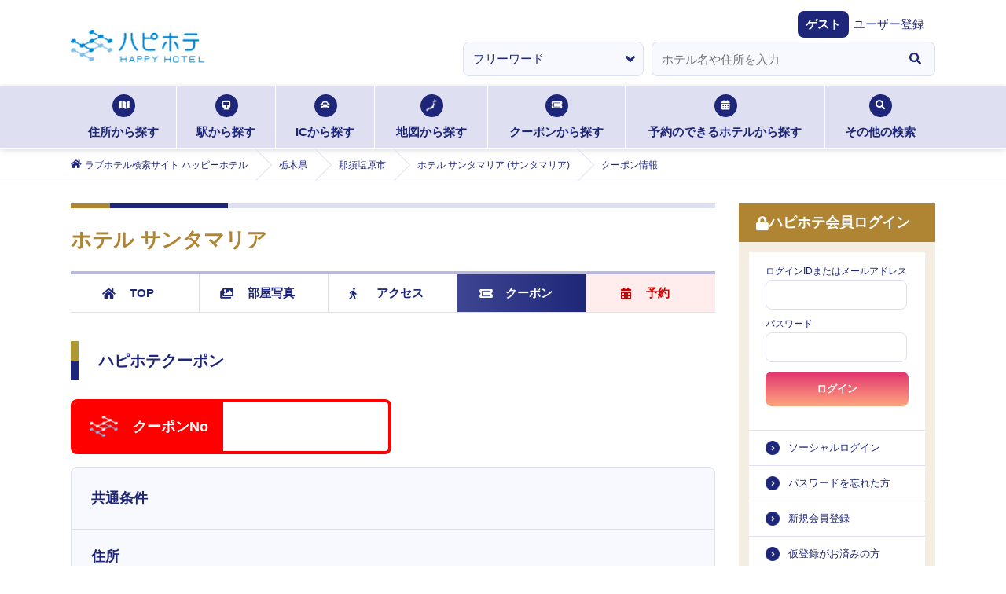

--- FILE ---
content_type: text/css; charset=UTF-8
request_url: https://happyhotel.jp/assets/css/next/sp/common.css
body_size: 3613
content:
body.footer_mb0 .sp_common_style_wrap .footer_btm {
	margin-bottom: 0;
}
.sp_common_style_wrap .template_inner {
	margin: 0 18px 20px;
}
.sp_common_style_wrap .template {
	background-color: #fff;
	box-shadow: 0px 4px 6px -5px #000001;
	padding-bottom: 5px;
}
.sp_common_style_wrap .template.__reading {
	background-color: #fff;
	border-radius: 4px;
	margin: 18px;
	padding: 10px;
}
.sp_common_style_wrap .template input {
	margin-right: 4px;
}
.sp_common_style_wrap .template input.wide {
	margin-right: 0;
	width: 100%;
}
.sp_common_style_wrap .template input.short {
	width: 135px;
}
.sp_common_style_wrap .template iframe {
	margin: 0 18px;
}
.sp_common_style_wrap .template h2 {
	border-top: 3px solid #dedff0;
	font-size: 1.8rem;
	line-height: 1.5;
	margin-bottom: 15px;
	padding: 12px 18px 0;
	position: relative;
}
.sp_common_style_wrap .template h2::before {
	background-color: #1e2679;
	content: '';
	display: block;
	height: 3px;
	position: absolute;
	top: -3px;
	left: 0;
	width: 75px;
}
.sp_common_style_wrap .template h2::after {
	background-color: #af8432;
	content: '';
	display: block;
	height: 3px;
	position: absolute;
	top: -3px;
	left: 0;
	width: 20px;
}
.sp_common_style_wrap .template_heading {
	border-top: 1px solid #dedff0;
	height: 24px;
	padding: 13px 18px 18px;
	position: relative;
}
.sp_common_style_wrap .template_heading.__high {
	height: 48px;
}
.sp_common_style_wrap .template.__reading .template_heading {
	margin-bottom: 20px;
	padding: 13px 0 18px;
}
.sp_common_style_wrap .template h3 {
	border-left: 3px solid #1e2679;
	font-size: 1.5rem;
	line-height: 24px;
	padding-left: 12px;
	position: absolute;
	top: 12px;
}
.sp_common_style_wrap .template_heading.__high h3 {
	position: relative;
}
.sp_common_style_wrap .template h3::before {
	background-color: #af9732;
	content: "";
	height: 12px;
	position: absolute;
	top: 0;
	left: -3px;
	width: 3px;
}
.sp_common_style_wrap .template_heading.__high h3::before {
	height: 24px;
}
.sp_common_style_wrap .template h3.long::before {
	height: 24px;
}
.sp_common_style_wrap .template h4, .sp_common_style_wrap .template h5 {
	font-size: 1.4rem;
	margin: 0 0 15px;
}
.sp_common_style_wrap .template h4 > span {
	height: 6px;
	margin-right: 4px;
	width: 6px;
}
.sp_common_style_wrap .template h4 > span::before, .sp_common_style_wrap .template h4 > span::after {
	height: 3px;
	width: 3px;
}
.sp_common_style_wrap .template p.txt, .sp_common_style_wrap .template li.txt {
	font-size: 1.4rem;
	line-height: 1.4;
	margin: 0 0 15px;
}
.sp_common_style_wrap .template_ullist, .sp_common_style_wrap .template_ollist, .sp_common_style_wrap .template_dl {
	font-size: 1.4rem;
	line-height: 1.4;
	margin: 0 0 15px;
}
.sp_common_style_wrap .template .chk {
	padding-left: 30px;
	position: relative;
}
.sp_common_style_wrap .template .chk label::before {
	height: 23px;
	left: 0;
	width: 23px;
}
.sp_common_style_wrap .template .chk label::after {
	top: calc(50% - 4px);
	left: 5px;
}
.sp_common_style_wrap .template_ullist > li {
	margin-bottom: 10px;
	padding-left: 14px;
}
.sp_common_style_wrap .template_ullist > li:last-child {
	margin-bottom: 0;
}
.sp_common_style_wrap .template_ollist > li {
	margin-left: 14px;
	margin-bottom: 10px;
}
.sp_common_style_wrap .template_ollist > li:last-child {
	margin-bottom: 0;
}
.sp_common_style_wrap .template_dl > dt {
	font-size: 1.4rem;
	margin-bottom: 8px;
}
.sp_common_style_wrap .imgList {
	padding: 0 18px;
}
.sp_common_style_wrap .imgList.__pat01 > li {
	margin: 0 18px 15px;
	overflow: hidden;
}
.sp_common_style_wrap p.imgList01_img {
	float: left;
	margin: 0 13px 0 0;
	width: 39.71%;
}
.sp_common_style_wrap .imgList.__pat03 {
	margin: 0 17px 18px;
}
.sp_common_style_wrap .imgList.__pat03 > li {
	border: 1px solid #fff;
	width: 33.3333%;
}
.sp_common_style_wrap p.imgList03_img img {
	vertical-align: top;
}
.sp_common_style_wrap p.imgList01_tit {
	font-size: 1.4rem;
	margin: 0 0 12px;
}
.sp_common_style_wrap p.imgList01_txt {
	font-size: 1rem;
	line-height: 1.6;
	margin: 0;
}
.sp_common_style_wrap .template_section {
	margin-bottom: 20px;
	padding: 20px 0 0;
}
.sp_common_style_wrap .template_inbox {
	border-radius: 4px;
	margin: 0 18px 15px;
	padding: 15px 18px;
}
.sp_common_style_wrap .template_container {
	padding-left: 15px;
	padding-right: 15px;
	margin-bottom: 15px;
}
.sp_common_style_wrap .template_inbox p {
	line-height: 1.4;
}
.sp_common_style_wrap .wideInput {
	margin: 0 18px 15px;
}
.sp_common_style_wrap .wideInput input[type="text"], .sp_common_style_wrap .wideInput input[type="number"], .sp_common_style_wrap .wideInput input[type="password"] {
	box-sizing: border-box;
	height: 40px;
	line-height: 38px;
	padding-right: 50px;
	width: 100%;
}
.sp_common_style_wrap .wideInput button {
	background-color: #fff;
	color: #1e2679;
	font-size: 1.6rem;
	height: 40px;
	position: absolute;
	top: 3px;
	right: 3px;
	bottom: 0;
	text-align: center;
	width: 50px;
}
.sp_common_style_wrap .wideInput button i {
	height: 16px;
	margin: auto;
	position: absolute;
	top: 0;
	right: 0;
	bottom: 0;
	left: 0;
	width: 16px;
}
.sp_common_style_wrap .template_btn {
	font-size: 1.2rem;
	margin: 0 0 15px;
}
.sp_common_style_wrap .template_btn a {
	border-radius: 4px;
	padding: 0 5px;
}
.sp_common_style_wrap .template_btn.__prev {
	width: 100px;
}
.sp_common_style_wrap .template_btn.__decision {
	width: 140px;
}
.sp_common_style_wrap .template_btn.__decision.__wMax {
	width: 100%;
}
.sp_common_style_wrap .template_btn.__high a {
	height: 50px;
	line-height: 50px;
}
.sp_common_style_wrap .template_btn.__low a {
	height: 40px;
	line-height: 40px;
}
.sp_common_style_wrap .template_select, .sp_common_style_wrap .template_radio {
	font-size: 1.2rem;
	margin: 0 14px 8px 0;
}
.sp_common_style_wrap .template_select, .sp_common_style_wrap .template_radio {
	margin-bottom: 20px;
}
.sp_common_style_wrap .radio_close_wrap > li {
	margin-right: 15px;
	margin-bottom: 10px;
}
.sp_common_style_wrap .template_radio > li .radio_close {
	border-radius: 10px;
	width: 15px;
	height: 15px;
	line-height: 15px;
	text-align: center;
	box-sizing: border-box;
	right: 0px;
	top: 4px;
}
.sp_common_style_wrap .template_radio.__verticalLine > li {
	height: 40px;
	margin-bottom: 10px;
}
.sp_common_style_wrap .template_radio.__verticalLine > li label {
	height: 40px;
	line-height: 40px;
}
.sp_common_style_wrap .template_radio.__verticalLine > li:last-child {
	margin-bottom: 0;
}
.sp_common_style_wrap .template_select > li {
	border: none;
	height: 30px;
	line-height: 30px;
	margin: 0;
	padding: 0 10px 0 25px;
}
.sp_common_style_wrap .template_select > li.txt {
	margin-left: -8px;
	padding: 0;
}
.sp_common_style_wrap .template_select > li.multiLine {
	height: auto;
	line-height: 16px;
}
.sp_common_style_wrap .template_select > li.multiLine label {
	display: block;
	padding-top: 7px;
}
.sp_common_style_wrap .template_select input[type="checkbox"] {
	height: 30px;
	width: 30px;
}
.sp_common_style_wrap .template_select input[type="checkbox"]::before {
	border-radius: 4px;
	height: 23px;
	left: 0;
	width: 23px;
}
.sp_common_style_wrap .template_select input[type="checkbox"]::after {
	width: 4px;
	height: 10px;
	top: 8px;
	left: 9px;
}
.sp_common_style_wrap .template_radio > li label {
	height: 23px;
	line-height: 23px;
	margin-right: 10px;
	padding: 0 10px 0 30px;
}
.sp_common_style_wrap .template_radio > li input[type="radio"] + label::before {
	width: 23px;
	height: 23px;
}
.sp_common_style_wrap .template_radio > li input[type="radio"] + label::after {
	height: 11px;
	left: 7px;
	width: 11px;
}
.sp_common_style_wrap .template_textarea textarea {
	padding: 13px 18px;
	border-radius: 4px;
}
.sp_common_style_wrap .template_imgTxt {
	margin: 0 0 20px;
}
.sp_common_style_wrap .template_imgTxt > figure {
	padding-right: 13px;
	width: 39.71%;
}
.sp_common_style_wrap .template_imgTxt figcaption {
	font-size: 1rem;
	padding-top: 8px;
}
.sp_common_style_wrap .template_imgTxt p {
	font-size: 1rem;
	line-height: 1.6;
	margin: 0;
}
.sp_common_style_wrap .dateList {
	margin: 0 18px 20px;
}
.sp_common_style_wrap .dateList > li {
	margin-bottom: 10px;
	padding-bottom: 15px;
}
.sp_common_style_wrap .dateList.__low > li {
	padding-bottom: 10px;
}
.sp_common_style_wrap .dateList > li dt {
	margin-bottom: 8px;
}
.sp_common_style_wrap .dateList > li dt .category {
	border-radius: 4px;
	font-size: 1rem;
	height: 18px;
	line-height: 18px;
	margin-right: 7px;
	padding: 0 4px;
}
.sp_common_style_wrap .dateList.__pat02 > li dt .date {
	margin-right: 7px;
}
.sp_common_style_wrap .dateList.__low > li .date {
	font-size: 1.2rem;
	line-height: 26px;
}
.sp_common_style_wrap .dateList.__low > li .sp {
	display: block;
	font-size: 1.4rem;
}
.sp_common_style_wrap .dateList.__low > li .sp {
	margin-top: 0;
}
.sp_common_style_wrap .dateList > li dt .date {
	font-size: 1.2rem;
	line-height: 26px;
}
.sp_common_style_wrap .dateList > li dt .sp {
	display: block;
	font-size: 1.4rem;
}
.sp_common_style_wrap .dateList > li dd {
	font-size: 1.4rem;
	line-height: 1.4;
}
.sp_common_style_wrap .imgList.__pat02 {
	margin: 0 18px 15px;
}
.sp_common_style_wrap .imgList.__pat02 > li {
	margin-bottom: 15px;
	overflow: hidden;
}
.sp_common_style_wrap p.imgList02_img {
	float: left;
	margin: 0;
	padding-right: 13px;
	width: 39.71%;
}
.sp_common_style_wrap p.imgList02_txt {
	font-size: 1rem;
	line-height: 1.6;
	margin: 0;
	overflow: hidden;
}
.sp_common_style_wrap .formList {
	font-size: 1.4rem;
	margin: 0 18px 15px;
}
.sp_common_style_wrap .formList.rank .template_btn {
	margin-top: 20px;
}
.sp_common_style_wrap .formList .template_radio, .sp_common_style_wrap .formList .template_select {
	margin: 0;
}
.sp_common_style_wrap .formList span {
	display: block;
	margin-bottom: 5px;
}
.sp_common_style_wrap .formList .validate {
	display: inline;
}
.sp_common_style_wrap .formList input[type="text"], .sp_common_style_wrap .formList input[type="number"], .sp_common_style_wrap .formList input[type="password"] {
	background-color: #fff;
	margin-bottom: 5px;
	width: 71.2%;
}
.sp_common_style_wrap .formList select {
	width: 150px;
}
.sp_common_style_wrap .formList select.short {
	width: 90px;
}
.sp_common_style_wrap .formList select.min {
	width: 60px;
}
.sp_common_style_wrap .template_changeList_button select.min {
	width: 60px;
}
.sp_common_style_wrap .formList dt {
	height: 40px;
	line-height: 40px;
	padding: 0 15px;
}
.sp_common_style_wrap .template span.required {
	border-radius: 4px;
	font-size: 1rem;
	height: 15px;
	line-height: 15px;
	margin-left: 8.06%;
	width: 30px;
}
.sp_common_style_wrap .formList dd {
	line-height: 1.4;
	padding: 10px 15px;
}
.sp_common_style_wrap .wideImg {
	margin: 0 18px 15px;
}
.sp_common_style_wrap .wideImg figcaption {
	font-size: 1.2rem;
	line-height: 1.4;
	padding-top: 5px;
}
.sp_common_style_wrap .rankList {
	margin-bottom: 15px;
}
.sp_common_style_wrap .rankList > li {
	padding: 18px;
}
.sp_common_style_wrap .rankList > li dt {
	height: 20px;
	line-height: 20px;
	margin-bottom: 6px;
}
.sp_common_style_wrap .rankList > li dt > span.crown {
	font-size: 1.4rem;
}
.sp_common_style_wrap .rankList > li dt > span.crown i {
	height: 14px;
	margin-right: 5px;
}
.sp_common_style_wrap .rankList > li dt > span.txt {
	font-size: 1.4rem;
	margin: 0 10px 0 35px;
}
.sp_common_style_wrap .rankList > li dt > span.address, .sp_common_style_wrap .rankList > li dt > span.comparison {
	border-radius: 4px;
	font-size: 1rem;
	height: 20px;
	line-height: 18px;
	padding: 0 10px;
}
.sp_common_style_wrap .common-list .date span.icon {
	border-radius: 4px;
	font-size: 1rem;
	height: 20px;
	line-height: 18px;
	padding: 0 10px;
}
.sp_common_style_wrap .rankList > li dt > span.comparison {
	margin-left: 5px;
}
.sp_common_style_wrap .rankList > li dd {
	font-size: 1.4rem;
	margin-top: 8px;
}
.sp_common_style_wrap .rankList > li dd .arrow {
	height: 16px;
}
.sp_common_style_wrap .common-list {
	margin-bottom: 20px;
}
.sp_common_style_wrap .common-list > li {
	padding: 20px 18px;
}
.sp_common_style_wrap .common-list .date span.txt {
	font-size: 1.2rem;
	margin-right: 5px;
}
.sp_common_style_wrap .common-list .name {
	font-size: 1.4rem;
	margin: 10px 0;
}
.sp_common_style_wrap .common-list p.plan {
	margin-bottom: 0;
}
.sp_common_style_wrap .common-resultnum {
	font-size: 1.2rem;
	margin: 0 18px 10px !important;
}
.sp_common_style_wrap .common-resultnum.__btm {
	padding-bottom: 10px;
}
.sp_common_style_wrap .common-resultnum span {
	font-size: 1.8rem;
	font-weight: bold;
	padding: 0 4px;
}
.sp_common_style_wrap .template_btn.__red a, .sp_common_style_wrap .template_btn.__gold a {
	font-size: 1.4rem;
	height: 50px;
	line-height: 50px;
}
.sp_common_style_wrap .template p.caution, .sp_common_style_wrap .template li.cautionSize {
	font-size: 1.2rem;
	margin: 0 0 12px;
}
.sp_common_style_wrap .wideinput {
	border-radius: 4px;
	margin: 0 18px 15px;
}
.sp_common_style_wrap .wideinput dt {
	font-size: 1.4rem;
	height: 36px;
	line-height: 36px;
}
.sp_common_style_wrap .wideinput dt > span {
	font-size: 1rem;
	margin-left: 20px;
}
.sp_common_style_wrap .wideinput dd {
	padding: 12px;
}
.sp_common_style_wrap .wideinput dd input[type="text"], .sp_common_style_wrap .wideinput dd input[type="number"], .sp_common_style_wrap .wideinput dd input[type="password"] {
	height: 40px;
	line-height: 40px;
}
.sp_common_style_wrap .template_btn.__prev a, .sp_common_style_wrap .template_btn.__decision a {
	box-sizing: border-box;
	margin: 0;
	padding: 0 5px;
}
.sp_common_style_wrap .template_btn.__prev a {
	font-size: 1.4rem;
	height: 40px;
	line-height: 40px;
}
.sp_common_style_wrap .template_btn.__decision a {
}
.sp_common_style_wrap .__mypage .template_btn.__decision {
	margin: 0;
}
.sp_common_style_wrap .__mypage .template_btn.__decision a {
	padding-right: 0;
	width: 100%;
}
.sp_common_style_wrap .template_btn.__decision a {
	font-size: 1.4rem;
	height: 40px;
	line-height: 40px;
}
.sp_common_style_wrap .template_btn.__prev a .arrow {
	font-size: 1.2rem;
	height: 12px;
	left: 15px;
}
.sp_common_style_wrap .template_btn.__next a .arrow {
	font-size: 1.2rem;
	height: 12px;
	right: 15px;
}
.sp_common_style_wrap .template_btn.__decision a .icon {
	font-size: 1.6rem;
	height: 16px;
	left: 12px;
}
.sp_common_style_wrap .template_inbox.__pat02 {
	padding: 0;
}
.sp_common_style_wrap .template_inbox.__pat02.__mypage {
	margin-top: 10px;
}
.sp_common_style_wrap .template_inbox.__pat02 > ul > li {
	padding: 12px 20px;
}
.sp_common_style_wrap .template_inbox.__pat02 > ul > li.first dt {
	border-radius: 4px;
	font-size: 1rem;
	height: 20px;
	line-height: 18px;
	margin-bottom: 5px;
	width: 90px;
}
.sp_common_style_wrap .template_inbox.__pat02 > ul > li.first dd {
	font-size: 1.4rem;
	font-weight: bold;
}
.sp_common_style_wrap .template_inbox.__pat02 > ul > li.second dt {
	border-radius: 4px;
	float: left;
	font-size: 1rem;
	margin-right: 5px;
	height: 20px;
	line-height: 20px;
	width: 80px;
}
.sp_common_style_wrap .template_inbox.__pat02 > ul > li.second dd {
	line-height: 20px;
}
.sp_common_style_wrap .template_inbox.__pat02 > ul > li.second > ul {
	overflow: hidden;
}
.sp_common_style_wrap .template_inbox.__pat02 > ul > li.second > ul > li {
	margin-bottom: 4px;
}
.sp_common_style_wrap .template_inbox.__pat02 > ul > li.second .red {
	color: #c60000;
	font-weight: bold;
}
.sp_common_style_wrap .template_inbox.__pat02 > ul > li:last-child {
	border: none;
}
.sp_common_style_wrap .template_inbox.__pat02 > ul > li.third {
	padding: 10px 30px;
}
.sp_common_style_wrap .template_inbox.__pat02 > ul > li.third dt {
	line-height: 30px;
	margin-right: 30px;
}
.sp_common_style_wrap .template_inbox.__pat02 > ul > li.third dd {
	border-radius: 4px;
	display: inline-block;
	height: 24px;
	line-height: 22px;
	overflow: unset;
	padding: 0 4px;
	margin: 3px;
}
@media screen and (max-width: 400px) {
	.sp_common_style_wrap .template_inbox.__pat03 {
		margin: 0 10px 18px;
		padding: 15px 10px;
	}
	.sp_common_style_wrap .template_inbox.__pat03 .template_btn a {
		font-size: 1.3rem;
		padding: 0 9px;
	}
}
.sp_common_style_wrap .template_nationalList_prefecture {
	border-bottom: 1px solid #dedff0;
	margin-bottom: 12px;
	padding: 0 18px;
}
.sp_common_style_wrap .template_nationalList_prefecture h4 {
	margin-bottom: 12px;
	position: relative;
}
.sp_common_style_wrap .template_nationalList_prefecture h4 span.arrow {
	background: none;
	height: 12px;
	margin: auto;
	position: absolute;
	top: 0;
	right: 0;
	bottom: 0;
}
.sp_common_style_wrap .template_nationalList_prefecture h4.is-active span.arrow {
	-webkit-transform: rotateX(180deg);
	-moz-transform: rotateX(180deg);
	-ms-transform: rotateX(180deg);
	-o-transform: rotateX(180deg);
	transform: rotateX(180deg);
}
.sp_common_style_wrap .template_nationalList_prefecture h4 span.arrow::before, .sp_common_style_wrap .template_nationalList_prefecture h4 span.arrow::after {
	content: none;
}
.sp_common_style_wrap .template_nationalList_prefecture > ul {
	height: 0;
	margin: 0;
	opacity: 0;
	transition-duration: 0.4s;
}
.sp_common_style_wrap .template_nationalList_prefecture > ul.is-open {
	height: auto;
	margin-bottom: 20px;
	opacity: 1;
}
.sp_common_style_wrap .template_nationalList_prefecture > ul > li a {
	background-position: 18px center;
	background-size: 14px 14px;
	font-size: 1.4rem;
	height: 50px;
	padding: 18px 38px;
	width: 50%;
}
.sp_common_style_wrap .template_nationalList_prefecture > ul > li.none a {
	background-image: none;
}
.sp_common_style_wrap .common-pager.__btm {
	border: none !important;
}
.sp_common_style_wrap .template_btnList {
	overflow: hidden;
	padding: 0 18px;
	width: calc(100% - 36px);
}
.sp_common_style_wrap .template_btnList > li {
	float: left;
}
.sp_common_style_wrap .template_btnList > li:first-child {
	margin: 0;
	margin-right: 2.94%;
	width: 29.41%;
}
.sp_common_style_wrap .template_btnList > li:last-child {
	margin: 0;
	width: 67.65%;
}
.sp_common_style_wrap .template_btnList > li a {
	padding: 0 !important;
	width: 100% !important;
}
.sp_common_style_wrap .template .miledl {
	margin: 0 10px;
	overflow: hidden;
}
.sp_common_style_wrap .template .miledl > dt {
	border-radius: 4px;
	float: left;
	font-size: 1rem;
	margin-right: 5px;
	height: 20px;
	line-height: 20px;
	width: 80px;
}
.sp_common_style_wrap .template .miledl > dd {
	line-height: 20px;
}
.sp_common_style_wrap .template_table {
	overflow-x: scroll;
	white-space: nowrap;
	width: 100%;
}
.sp_common_style_wrap .template table:not(._cancel) {
	font-size: 1.4rem;
	margin: 10px 0;
}
.sp_common_style_wrap .template table:not(._cancel) th {
	height: 40px;
	padding: 13px;
}
.sp_common_style_wrap .template table:not(._cancel) td {
	padding: 13px;
}
.sp_common_style_wrap .template table:not(._cancel) th.date, .sp_common_style_wrap .template table:not(._cancel) th.name, .sp_common_style_wrap .template table:not(._cancel) th.note, .sp_common_style_wrap .template table:not(._cancel) th.mile {
	width: 200px;
}
.sp_common_style_wrap .template table:not(._cancel) .template_btn {
	margin: 0 0 5px;
}
.sp_common_style_wrap .template table:not(._cancel) .template_btn a {
	padding: 0 15px;
}
.sp_common_style_wrap .template_login, .sp_common_style_wrap .template_loginForm_anchor {
	display: none;
}
.sp_common_style_wrap .template_present > li {
	border-radius: 4px;
	margin: 0 18px 15px;
	padding: 12px;
}
.sp_common_style_wrap .template_present > li:last-child {
	margin-bottom: 0;
}
.sp_common_style_wrap .template_changeList {
	margin: 0 18px;
}
.sp_common_style_wrap .template_changeList > li {
	background-color: #f8f9ff;
	border: 1px solid #dedff0;
	border-radius: 4px;
	overflow: hidden;
	margin-bottom: 20px;
	padding: 12px;
}
.sp_common_style_wrap .template_changeList_above {
	overflow: hidden;
	margin-bottom: 10px;
}
.sp_common_style_wrap .template_changeList_above .txt {
	overflow: hidden;
}
.sp_common_style_wrap .template_changeList_above .img {
	float: left;
	padding-right: 10px;
	width: 50%;
}
.sp_common_style_wrap .template_changeList_above img {
	vertical-align: top;
}
.sp_common_style_wrap .template_changeList_above .tit {
	font-size: 1.5rem;
	font-weight: bold;
	line-height: 1.4;
	margin-bottom: 10px;
}
.sp_common_style_wrap .template_changeList_above .mile {
	font-size: 1.3rem;
	line-height: 1.4;
	margin-bottom: 10px;
}
.sp_common_style_wrap .template_changeList_bottom {
	background-color: #fff;
	border: 1px solid #dedff0;
	border-radius: 4px;
	margin-bottom: 10px;
	padding: 12px;
}
.sp_common_style_wrap .template_changeList_bottom p, .sp_common_style_wrap .template_changeList_bottom li {
	font-size: 1.2rem;
}
.sp_common_style_wrap .template_changeList_button {
	float: right;
	font-size: 1.2rem;
	letter-spacing: -.4em;
	margin: 0 -5px;
}
.sp_common_style_wrap .template_changeList_button > li {
	display: inline-block;
	letter-spacing: normal;
	margin: 0 5px;
}
.sp_common_style_wrap .template_changeForm {
	margin: 0 18px;
	overflow: hidden;
}
.sp_common_style_wrap .template_changeForm .template_changeList_button > li {
	font-size: 1.2rem;
}
.sp_common_style_wrap .template_changeForm > li {
	box-sizing: border-box;
	float: left;
	margin-bottom: 10px;
	padding: 0 5px;
}
.sp_common_style_wrap .template_changeForm_inner {
	border: 1px solid #dedff0;
	border-radius: 8px;
	overflow: hidden;
	padding: 18px;
}
.sp_common_style_wrap .template_changeForm_above .img {
	margin: 0 10px 10px;
}
.sp_common_style_wrap .template_changeForm_bottom {
	margin-bottom: 20px;
}
.sp_common_style_wrap .template_changeForm_bottom p, .sp_common_style_wrap .template_changeForm_bottom li {
	font-size: 1.2rem;
	margin-bottom: 5px;
}
.sp_common_style_wrap .template_changeForm_bottom p.tit {
	font-size: 1.4rem;
	font-weight: bold;
	line-height: 1.4;
}
.sp_common_style_wrap .newopenhotel_img {
	width: 80%;
	padding: 8px 8px 0 0;
}
.sp_common_style_wrap .marginSet {
	margin: 0 18px 15px;
}
.sp_common_style_wrap .formBtnsWrap {
	display: flex;
	justify-content: space-between;
}
.sp_common_style_wrap .formBtns {
	margin: 0;
	width: 45%;
	box-sizing: border-box;
}
.sp_common_style_wrap .premium_fixed {
	width: 100%;
	box-sizing: border-box;
	padding-top: 5px;
	position: fixed;
	bottom: 0;
	z-index: 100;
	background: linear-gradient(to left, #e1346f, #ffa57e);
	animation-name: premiumBg;
	animation-duration: 3s;
	animation-iteration-count: infinite;
}
@-webkit-keyframes premiumBg {
	0% {
		background: #e1346f;
	}
	50% {
		background: #ffa57e;
	}
	100% {
		background: #e1346f;
	}
}
.sp_common_style_wrap .premium_fixed_inner {
	background: linear-gradient(to top, rgba(255, 255, 255, 0.7), rgba(255, 255, 255, 0.6));
	padding: 15px 18px;
	padding-bottom: env(safe-area-inset-bottom);
}
.sp_common_style_wrap .premium_fixed_h_wrap {
	display: flex;
	justify-content: space-around;
	padding-bottom: 5px;
}
.sp_common_style_wrap .premium_fixed h4 {
	font-size: 1.6rem;
	font-weight: bold;
	max-width: 100%;
	height: 50px;
}
.sp_common_style_wrap .premium_fixed_h_btn {
	padding-left: 10px;
}
.sp_common_style_wrap .premium_fixed_h_text {
	display: block;
	font-size: 1rem;
	margin-top: 8px;
	margin-bottom: 7px;
}
.sp_common_style_wrap .premium_fixed_h_text em {
	margin: 0 3px;
	font-size: 1.6rem;
}
.sp_common_style_wrap .premium_fixed_p {
	font-size: 1.2rem;
	line-height: 1.4;
}
.sp_common_style_wrap .template_wrap {
	padding: 12px 18px;
}
.sp_common_style_wrap .template_wrap .template_select {
	margin-bottom: 0;
}
.premium_bnr {
	padding-top: 18px;
	background: rgba(0, 0, 0, 0.5);
	width: 100%;
	position: fixed;
	bottom: 0;
}
.sp_common_style_wrap .my_links {
	margin: 0 18px;
	font-size: 1.4rem;
	line-height: 1.4;
}

.my_links .my_links_box {
	display: grid;
	grid-template-columns: repeat(2, 1fr);
	gap: 7px;
	margin-bottom: 10px;
}

.sp_common_style_wrap .my_links p a {
		font-weight: bold;
		border-radius: 4px;
		display: inline-block;
		border: 3px solid #21287a;
		padding: 10px 5px;
		min-height: 56px;
		box-sizing: border-box;
		text-decoration: none;
		display: flex;
		align-items: center;
		justify-content: center;
		font-weight: bold;
}

@media screen and (max-width: 420px) {
	.sp_common_style_wrap .my_links p a {
		font-size: 12px;
	}
}

.sp_common_style_wrap .formTopError {
	margin: 16px 18px 0;
}
.sp_common_style_wrap .formTopError_txt {
	font-size: 1.4rem;
	margin-bottom: 8px;
	padding-left: 22px;
}
.sp_common_style_wrap .formTopError_txt i {
	font-size: 1.5rem;
	height: 15px;
}
.sp_common_style_wrap .formTopError_list {
	font-size: 1.2rem;
	margin-bottom: 1.5em;
}
.sp_common_style_wrap .formTopError_list > li {
	border-radius: 4px;
	margin-bottom: 8px;
	padding-left: 10px;
	padding-right: 10px;
}
.sp_common_style_wrap .formTopError_list > li:last-child {
	margin-bottom: 0;
}
.sp_common_style_wrap .formInputErrorLabel {
	font-size: 1.4rem;
	padding-left: 18px;
}
.sp_common_style_wrap .formInputErrorLabel .icon {
	font-size: 1.6rem;
	height: 16px;
}
.sp_common_style_wrap .template p.txt > span:not(.cancel) {
	font-size: 1.5rem;
}
.sp_common_style_wrap .template p > strong:not(.cancel), .sp_common_style_wrap .template p > em:not(.cancel) {
	font-size: 1.5rem;
}
.sp_common_style_wrap .notice_head {
	display: flex;
	align-items: center;
	margin-bottom: 15px;
	flex-wrap: wrap;
}
.sp_common_style_wrap .notice_date {
	background-color: #1e2679;
	border-radius: 4px;
	color: #fff;
	display: inline-block;
	font-size: 1.2rem;
	margin-bottom: 10px;
	margin-right: 10px;
	text-align: center;
	width: 100px;
	padding: 2px;
}
.sp_common_style_wrap .notice_main_title {
	color: #af8432;
	font-weight: bold;
	font-size: 1.5rem;
}
.sp_common_style_wrap .notice_sub_titsle {
	font-weight: bold;
	margin-bottom: 1rem;
}
.sp_common_style_wrap .notice_check {
	display: block;
	text-align: right;
	margin: 0 0 0 auto;
	padding-top: 15px;
}
.sp_common_style_wrap .notice_check > .notice_check_inner {
	position: relative;
}
.sp_common_style_wrap .notice_check input {
}
.sp_common_style_wrap .notice_check input[type="checkbox"]:checked + label + button {
	color: #fff;
	background: linear-gradient(to bottom, #555b9b, #1e2678);
}
.sp_common_style_wrap .notice_check label {
	display: inline-block;
	margin-bottom: 20px;
	padding-left: 32px;
	position: relative;
	font-size: 1.2rem;
}
.sp_common_style_wrap button {
	display: block;
	margin: 0 0 0 auto;
	width: 120px !important;
}
.sp_common_style_wrap .notice_check label::before {
	height: 18px;
	left: 8px;
	width: 18px;
	background-color: #fff;
	border: 1px solid #b8bae3;
	border-radius: 4px;
	box-sizing: border-box;
	content: "";
	display: block;
	margin: auto;
	position: absolute;
	top: 0;
	bottom: 0;
	cursor: pointer;
}
.sp_common_style_wrap .notice_check label::after {
	top: 12px;
	left: 14px;
	content: "";
	display: block;
	transform: rotate(45deg) translateY(-50%);
	border: 1px solid #1e2679;
	border-top: 0;
	border-left: 0;
	width: 4px;
	height: 10px;
	position: absolute;
	opacity: 0;
	cursor: pointer;
}


--- FILE ---
content_type: text/css; charset=UTF-8
request_url: https://happyhotel.jp/assets/css/next/sp/reserved.css
body_size: 1934
content:
.sp_reserved_style_wrap .footer_btm {
	margin-bottom: 0;
}
.sp_reserved_style_wrap .tit.--reserved {
	background-color: #fff;
	border-top: 3px solid #dedff0;
	border-bottom: 1px solid #dedff0;
	font-size: 1.8rem;
	padding: 18px 18px 15px;
}
.sp_reserved_style_wrap .tit.--reserved::before {
	background-image: url(../../../images/border01.png);
	background-size: cover;
	content: "";
	height: 3px;
	position: absolute;
	top: -3px;
	left: 0;
	width: 75px;
}
.sp_reserved_style_wrap .areaSearchBox {
	border-top: 1px solid #fff;
	box-shadow: 0 8px 8px -5px black;
	margin-bottom: 35px;
}
.sp_reserved_style_wrap .areaSearchBox_reserved {
	background-color: #f8f9ff;
	font-size: 1.4rem;
	padding: 16px 18px 25px;
}
.sp_reserved_style_wrap .areaSearchBox_reserved.--detail {
	padding: 0;
}
.sp_reserved_style_wrap .areaSearchBox_reserved_calendar_bg {
	border-right: none;
	border-left: none;
}
.sp_reserved_style_wrap .areaSearchBox_reserved_calendar .leftbox {
	border: 1px solid #dedff0;
	padding-bottom: 24px;
}
.sp_reserved_style_wrap .areaSearchBox_reserved_calendar .detail {
	padding-top: 18px;
}
.sp_reserved_style_wrap .areaSearchBox_reserved .tit {
	background: #1f2779;
	border-radius: 4px 4px 0 0;
	color: #fff;
	font-size: 1.6rem;
	font-weight: bold;
	height: 40px;
	line-height: 40px;
	text-align: center;
}
.sp_reserved_style_wrap .areaSearchBox_reserved_calendar .calendar_bg {
	background-color: #fff;
	border: 1px solid #dedff0;
	border-top: none;
	margin-bottom: 10px;
	padding: 8px 0 24px;
}
.sp_reserved_style_wrap .areaSearchBox_reserved_calendar ul.month {
	font-weight: bold;
	line-height: 20px;
	margin: 0 20px 8px;
	position: relative;
	text-align: center;
}
.sp_reserved_style_wrap .areaSearchBox_reserved_calendar .leftbox > .month {
	margin-top: 8px;
}
.sp_reserved_style_wrap .areaSearchBox_reserved_calendar .month .prev, .sp_reserved_style_wrap .areaSearchBox_reserved_calendar .month .next {
	position: absolute;
	height: 20px;
	width: 20px;
}
.sp_reserved_style_wrap .areaSearchBox_reserved_calendar .month > li.prev, .sp_reserved_style_wrap .areaSearchBox_reserved_calendar .month > li.next {
	position: absolute;
	top: 0;
}
.sp_reserved_style_wrap .areaSearchBox_reserved_calendar .month > li.prev {
	left: 0;
}
.sp_reserved_style_wrap .areaSearchBox_reserved_calendar .month > li.next {
	right: 0;
}
.sp_reserved_style_wrap .areaSearchBox_reserved_calendar .current .year::after {
	content: "/";
}
.sp_reserved_style_wrap table.calendar {
	margin: 0 auto;
}
.sp_reserved_style_wrap table.calendar td {
	border: 1px solid #dedff0;
	text-align: center;
}
.sp_reserved_style_wrap table.calendar th {
	border: 1px solid #dedff0;
	text-align: center;
}
.sp_reserved_style_wrap table.calendar th span {
	background-color: #fff;
	border: 1px solid #dedff0;
	box-sizing: border-box;
	border-radius: 4px;
	display: block;
	height: 28px;
	line-height: 1;
	margin: 7px 6px;
	padding-top: 8px;
	width: 28px;
}
.sp_reserved_style_wrap table.calendar td span {
	background-color: #fff;
	border: 1px solid #dedff0;
	box-sizing: border-box;
	border-radius: 4px;
	display: block;
	height: 28px;
	line-height: 1;
	margin: 7px 6px;
	padding-top: 8px;
	width: 28px;
}
.sp_reserved_style_wrap table.calendar th i, .sp_reserved_style_wrap table.calendar td i {
	box-sizing: border-box;
	display: block;
	height: 20px;
	line-height: 1;
	margin: 0px 6px;
	padding-top: 2px;
	width: 28px;
}
.sp_reserved_style_wrap table.calendar th {
	background-color: #eaeaea;
	border-color: #fff;
	border-top: none;
	box-sizing: border-box;
	color: #1e2679;
	font-size: 1.2rem;
	font-weight: bold;
	height: 35px;
	padding-top: 10px;
	width: 40px;
}
.sp_reserved_style_wrap table.calendar td {
	background-color: #f8f9ff;
	cursor: pointer;
	font-size: 1rem;
}
.sp_reserved_style_wrap table.calendar td.selected span {
	background-color: #1e2679;
	border-color: #1e2679;
	color: #fff;
}
.sp_reserved_style_wrap table.calendar td:hover span {
	text-decoration: underline;
}
.sp_reserved_style_wrap table.calendar td.past {
	cursor: default;
}
.sp_reserved_style_wrap table.calendar td.past span, .sp_reserved_style_wrap table.calendar td.past:hover span {
	background-color: #ddd;
	border-color: #ddd;
	color: #adadad;
}
.sp_reserved_style_wrap table.calendar td.blank {
	cursor: default;
}
.sp_reserved_style_wrap table.calendar th.sun, .sp_reserved_style_wrap table.calendar td.holiday {
	background-color: #fce5e5;
}
.sp_reserved_style_wrap table.calendar th.sun {
	border-left: none;
	border-radius: 8px 0 0 0;
	padding-left: 1px;
}
.sp_reserved_style_wrap table.calendar th.sat {
	background-color: #dedff0;
	border-radius: 0 8px 0 0;
	border-right: none;
	padding-right: 1px;
}
.sp_reserved_style_wrap table.calendar td.today {
	background-color: #af8432;
}
.sp_reserved_style_wrap .areaSearchBox_reserved_calendar .btn {
	margin-bottom: 20px;
	overflow: hidden;
}
.sp_reserved_style_wrap .areaSearchBox_reserved_calendar.--detail .btn {
	margin-bottom: 0;
}
.sp_reserved_style_wrap .areaSearchBox_reserved_calendar .btn > li a {
	border-radius: 4px;
	display: block;
	float: left;
	margin: 0 5px;
	padding-top: 13px;
	text-align: center;
}
.sp_reserved_style_wrap .areaSearchBox_reserved_calendar .btn > li button {
	border-radius: 4px;
	display: block;
	float: left;
	font-size: 1.6rem;
	font-weight: bold;
	height: 50px;
	line-height: 1;
	text-align: center;
}
.sp_reserved_style_wrap .areaSearchBox_reserved_calendar .btn > li:first-child button {
	background: linear-gradient(to bottom, #e1346f, #ffa57e);
	box-sizing: border-box;
	color: #fff;
	margin-right: 2.94%;
	width: 41.18%;
}
.sp_reserved_style_wrap .areaSearchBox_reserved_calendar .btn > li:last-child button {
	background-color: #fff;
	border: 1px solid #dedff0;
	box-sizing: border-box;
	color: #1e2679;
	width: 55.88%;
}
.sp_reserved_style_wrap .areaSearchBox_reserved .detail select {
	height: 32px;
	padding: 6px 8px;
}
.sp_reserved_style_wrap .areaSearchBox_reserved_calendar .detail_list {
	margin-bottom: 25px;
}
.sp_reserved_style_wrap .areaSearchBox_reserved_calendar .detail_list > li dl {
	line-height: 1.2;
	margin-bottom: 8px;
}
.sp_reserved_style_wrap .areaSearchBox_reserved_calendar .detail_list > li dt {
	font-weight: bold;
	margin-bottom: 6px;
}
.sp_reserved_style_wrap .areaSearchBox_reserved_calendar .detail_list > li dd {
	margin-bottom: 12px;
}
.sp_reserved_style_wrap .areaSearchBox_reserved_calendar .detail_list > li:last-child dd {
	margin-bottom: 0;
}
.sp_reserved_style_wrap .areaSearchBox_reserved_calendar .detail_list dd ul {
	overflow: hidden;
}
.sp_reserved_style_wrap .areaSearchBox_reserved_calendar .detail_list dd li {
	float: left;
}
.sp_reserved_style_wrap .areaSearchBox_reserved_calendar .detail_list_sex dd li {
	letter-spacing: -.4em;
	width: 47.06%;
}
.sp_reserved_style_wrap .areaSearchBox_reserved_calendar .detail_list_budget dd li {
	width: 45.6%;
}
.sp_reserved_style_wrap .areaSearchBox_reserved_calendar .detail_list_budget dd li.txt {
	line-height: 32px;
	text-align: center;
	width: 8.8%;
}
.sp_reserved_style_wrap .areaSearchBox_reserved_calendar .detail_list_sex dd li:first-child {
	margin-right: 5.88%;
}
.sp_reserved_style_wrap .areaSearchBox_reserved_calendar .detail_list > li select {
	width: 100%;
	font-size: 1.6rem;
}
.sp_reserved_style_wrap .areaSearchBox_reserved_calendar .detail_list > li:first-child label {
	display: inline-block;
	letter-spacing: normal;
	width: 35px;
}
.sp_reserved_style_wrap .areaSearchBox_reserved_calendar .detail_list > li:nth-child(2) span {
	display: inline-block;
	letter-spacing: normal;
	width: 35px;
	text-align: right;
}
.sp_reserved_style_wrap .areaSearchBox_reserved_calendar .detail_list > li:first-child select {
	box-sizing: border-box;
	display: inline-block;
	letter-spacing: normal;
	width: calc(100% - 35px);
}
.sp_reserved_style_wrap .areaSearchBox_reserved_calendar .detail_list > li:nth-child(2) select {
	box-sizing: border-box;
	display: inline-block;
	letter-spacing: normal;
	width: calc(100% - 35px);
	width: 100%;
}
.sp_reserved_style_wrap .areaSearch_detailsearch {
	border: none;
	box-shadow: none;
	margin: 0;
	padding: 0;
	position: inherit !important;
}
.sp_reserved_style_wrap .areaSearch_detailsearch_btn {
	margin-bottom: 0;
	overflow: hidden;
}
.sp_reserved_style_wrap .areaSearch_detailsearch_btn > li a {
	float: left;
	font-weight: bold;
	line-height: 50px;
	width: 48.53%;
}
.sp_reserved_style_wrap .areaSearch_detailsearch_btn > li.clear a {
	background: #fff;
	border: 1px solid #dedff0;
	color: #1e2678;
	line-height: 48px;
	margin-right: 2.94%;
}
.sp_reserved_style_wrap .areaSearch_detailsearch_btn > li.search a {
	background: linear-gradient(to bottom, #e1346f, #ffa57e);
}
.sp_reserved_style_wrap .areaSearch_detailsearch_btn > li.clear span {
	background-color: #1e2679;
	border-radius: 50%;
	color: #fff;
	display: block;
	font-size: 1.2rem;
	font-weight: bold;
	line-height: 18px;
	height: 20px;
	margin: auto;
	position: absolute;
	top: 0;
	width: 20px;
}
.sp_reserved_style_wrap .areaSearchBox_reserved_tit {
	background-color: #fff;
	background-image: url(../../../images/border02.png);
	background-repeat: no-repeat;
	background-size: 3px 25px;
	background-position: 18px center;
	font-size: 1.5rem;
	padding: 20px 33px;
}
.sp_reserved_style_wrap .inbox .areaSearchBox_reserved.--detail .tit {
	border-radius: 4px 4px 0 0;
}
.sp_reserved_style_wrap .areaSearchBox_reserved_calendar_bg {
	padding: 20px 18px;
}
.sp_reserved_style_wrap .reservedPlan_top {
	border-radius: 4px;
	margin: 18px;
}
.sp_reserved_style_wrap .reservedPlan_top_titarea {
	height: 55px;
}
.sp_reserved_style_wrap .reservedPlan_top_titarea .rest, .sp_reserved_style_wrap .reservedPlan_top_titarea .lodging {
	border-radius: 4px 0 0 0;
	box-sizing: border-box;
	font-size: 1.2rem;
	height: 55px;
	line-height: 1;
	padding: 13px 0;
	position: absolute;
	top: 0;
	left: 0;
	width: 55px;
}
.sp_reserved_style_wrap .reservedPlan_top_titarea .icon {
	font-size: 1.5rem;
	height: 15px;
	margin-bottom: 3px;
}
.sp_reserved_style_wrap .reservedPlan_top_titarea h4 {
	border-bottom: 1px solid #dedff0;
	border-left: 1px solid #dedff0;
	border-radius: 0 4px 0 0;
	box-sizing: border-box;
	font-size: 1.4rem;
	height: 55px;
	line-height: 1.2;
	margin-left: 55px;
	padding: 8px 8px 0 14px;
}
.sp_reserved_style_wrap .reservedPlan_top_description .img {
	margin-right: 10px;
	width: 29.41%;
}
.sp_reserved_style_wrap .reservedPlan_top_description .txt {
	padding: 8px 8px 0 8px;
}
.sp_reserved_style_wrap .reservedPlan_top_description .txt_rest {
	border-radius: 4px;
	font-size: 1.1rem;
	height: 25px;
	line-height: 25px;
	margin-bottom: 6px;
	padding-left: 10px;
	width: 70px;
}
.sp_reserved_style_wrap .areservedPlan_appoint_calendar li.detail_list_rest {
	border-radius: 4px;
	font-size: 1.1rem;
	height: 25px;
	line-height: 25px;
	margin-bottom: 6px;
	padding-left: 10px;
	width: 70px;
	margin-right: 10px;
	margin-bottom: 12px;
}
.sp_reserved_style_wrap .areservedPlan_appoint_calendar li.detail_list_mile {
	float: none;
}
.sp_reserved_style_wrap .areservedPlan_appoint_calendar li.detail_list_rank li.btn {
	float: right;
}
.sp_reserved_style_wrap .reservedPlan_top_description .txt_mile {
	border-radius: 4px;
	height: 25px;
	width: 100%;
}
.sp_reserved_style_wrap .reservedPlan_top_description .txt_mile dt {
	font-size: 1rem;
	height: 25px;
	line-height: 25px;
	padding-left: 10px;
	width: 90px;
}
.sp_reserved_style_wrap .reservedPlan_top_description .txt_mile dd {
	font-size: 1rem;
	height: 25px;
	line-height: 25px;
}
.sp_reserved_style_wrap .reservedPlan_top_description .txt_mile dd .num {
	font-size: 1.4rem;
}
.sp_reserved_style_wrap .reservedPlan_top_txt {
	font-size: 1.2rem;
	line-height: 1.6;
	padding: 18px 20px 30px;
}
.sp_reserved_style_wrap .reservedPlan_btm {
	border-radius: 4px;
	margin: 0 18px 18px;
	padding: 24px 20px;
}
.sp_reserved_style_wrap .reservedPlan_btm .sstit {
	font-size: 1.4rem;
	margin-bottom: 8px;
}
.sp_reserved_style_wrap .areservedPlan_appoint_calendar .sstit {
	font-size: 1.4rem;
	margin-bottom: 8px;
}
.sp_reserved_style_wrap .reservedPlan_btm .sstit > span, .sp_reserved_style_wrap .areservedPlan_appoint_calendar .sstit > span {
	height: 6px;
	margin-right: 4px;
	width: 6px;
}
.sp_reserved_style_wrap .reservedPlan_btm .sstit > span::before, .sp_reserved_style_wrap .reservedPlan_btm .sstit > span::after {
	height: 3px;
	width: 3px;
}
.sp_reserved_style_wrap .areservedPlan_appoint_calendar .sstit > span::before, .sp_reserved_style_wrap .areservedPlan_appoint_calendar .sstit > span::after {
	height: 3px;
	width: 3px;
}
.sp_reserved_style_wrap .reservedPlan_btm .sstit > span::before, .sp_reserved_style_wrap .areservedPlan_appoint_calendar .sstit > span::before {
	top: 0;
	left: 0;
}
.sp_reserved_style_wrap .reservedPlan_btm .sstit > span::after, .sp_reserved_style_wrap .areservedPlan_appoint_calendar .sstit > span::after {
	bottom: 0;
	right: 0;
}
.sp_reserved_style_wrap .reservedPlan_btm p {
	font-size: 1.4rem;
	line-height: 1.4;
	margin-bottom: 8px;
}
.sp_reserved_style_wrap .reservedPlan_btm li {
	font-size: 1.4rem;
	line-height: 1.4;
}
.sp_reserved_style_wrap .reservedPlan_btm p > span {
	font-size: 1rem;
}
.sp_reserved_style_wrap .reservedPlan_appoint_tit {
	background-image: url(../../../images/border02.png);
	background-repeat: no-repeat;
	background-size: 3px 25px;
	background-position: 18px center;
	border-top: 1px solid #dedff0;
	font-size: 1.5rem;
	margin-top: 15px;
	padding: 20px 33px;
}
.sp_reserved_style_wrap .areservedPlan_appoint_calendar {
	background-color: #f8f9ff;
	padding: 18px;
}
.sp_reserved_style_wrap .areservedPlan_appoint_calendar .leftbox {
	border: 1px solid #dedff0;
	border-radius: 4px;
	margin-bottom: 16px;
	padding-bottom: 24px;
}
.sp_reserved_style_wrap .areservedPlan_appoint_calendar .leftbox .tit {
	background: #1f2779;
	border-radius: 4px 4px 0 0;
	color: #fff;
	font-size: 1.6rem;
	font-weight: bold;
	height: 40px;
	line-height: 40px;
	text-align: center;
}
.sp_reserved_style_wrap .areservedPlan_appoint_calendar .leftbox .tit::before {
	content: none;
}
.sp_reserved_style_wrap .areservedPlan_appoint_calendar .leftbox > .month {
	font-size: 1.4rem;
	font-weight: bold;
	line-height: 20px;
	margin: 8px 20px;
	position: relative;
	text-align: center;
}
.sp_reserved_style_wrap .areservedPlan_appoint_calendar .leftbox .month .prev, .sp_reserved_style_wrap .areservedPlan_appoint_calendar .leftbox .month .next {
	position: absolute;
	top: 0;
	height: 20px;
	width: 20px;
}
.sp_reserved_style_wrap .areservedPlan_appoint_calendar .leftbox > .month .pre {
	left: 0;
}
.sp_reserved_style_wrap .areservedPlan_appoint_calendar .leftbox > .month .next {
	right: 0;
}
.sp_reserved_style_wrap .areservedPlan_appoint_calendar .current .year::after {
	content: "/";
}
.sp_reserved_style_wrap .areservedPlan_appoint_calendar .detail_list_date {
	margin-bottom: 8px;
}
.sp_reserved_style_wrap .areservedPlan_appoint_calendar .detail_list_date dl {
	border-radius: 4px;
}
.sp_reserved_style_wrap .areservedPlan_appoint_calendar .detail_list_date dt {
	border-radius: 4px 0 0 4px;
	float: left;
	font-size: 1.4rem;
	font-weight: bold;
	height: 45px;
	line-height: 45px;
	width: 70px;
}
.sp_reserved_style_wrap .areservedPlan_appoint_calendar .detail_list_date dd {
	border-radius: 0 4px 4px 0;
	font-size: 1.4rem;
	overflow: hidden;
	height: 45px;
	line-height: 45px;
	padding-left: 15px;
}
.sp_reserved_style_wrap .areservedPlan_appoint_calendar li.detail_list_rank {
	border-bottom: 1px solid #dedff0;
	margin-bottom: 12px;
	padding-bottom: 12px;
}
.sp_reserved_style_wrap .areservedPlan_appoint_calendar li.detail_list_rank:last-child {
	border: none;
	margin: 0;
	padding: 0;
}
.sp_reserved_style_wrap .areservedPlan_appoint_calendar .rest {
	border-radius: 4px;
	font-size: 1.1rem;
	height: 25px;
	line-height: 25px;
	margin-right: 6px;
	margin-bottom: 8px;
	padding-left: 12px;
	width: 70px;
}
.sp_reserved_style_wrap .areservedPlan_appoint_calendar .detail_list_mile {
	border-radius: 4px;
	display: inline-block;
	height: 25px;
	line-height: 25px;
	margin-bottom: 8px;
	width: 175px;
}
.sp_reserved_style_wrap .areservedPlan_appoint_calendar .detail_list_mile dt {
	border-radius: 4px 0 0 4px;
	font-size: 1rem;
	height: 23px;
	line-height: 23px;
	padding-left: 12px;
	width: 90px;
}
.sp_reserved_style_wrap .areservedPlan_appoint_calendar .detail_list_mile dd {
	font-size: 1rem;
	height: 25px;
	line-height: 25px;
}
.sp_reserved_style_wrap .areservedPlan_appoint_calendar .detail_list_mile dd .num {
	font-size: 1.4rem;
}
.sp_reserved_style_wrap .areservedPlan_appoint_calendar .price {
	font-size: 1.1rem;
}
.sp_reserved_style_wrap .areservedPlan_appoint_calendar .price .yen {
	font-size: 2rem;
}
.sp_reserved_style_wrap .areservedPlan_appoint_calendar .price .detail {
	display: block;
	margin-top: 6px;
}
.sp_reserved_style_wrap .areservedPlan_appoint_calendar li.btn {
	float: right;
}
.sp_reserved_style_wrap .areservedPlan_appoint_calendar .btn a {
	border-radius: 4px;
	font-size: 1.6rem;
	height: 40px;
	line-height: 40px;
	width: 100px;
}
.sp_reserved_style_wrap .areservedPlan_appoint_calendar .btn .arrow {
	height: 16px;
	right: 14px;
}
.sp_reserved_style_wrap .areservedPlan_appoint_calendar .detail_list_rank ul {
	display: flex;
	align-items: flex-end;
}
.sp_reserved_style_wrap .areservedPlan_appoint_calendar .detail_list_rank ul .price {
	width: 50%;
	align-self: center;
	order: 2;
	padding-left: 15px;
}
.sp_reserved_style_wrap .areservedPlan_appoint_calendar .detail_list_rank ul .photo {
	width: 45%;
	order: 1;
}
.sp_reserved_style_wrap .areservedPlan_appoint_calendar .detail_list_rank ul .arrow {
	width: 5%;
	align-self: center;
	text-align: right;
	order: 3;
	font-size: 1.6rem;
}
.sp_reserved_style_wrap .detail_list_rank.soldOutWrap .soldOut, .sp_reserved_style_wrap .detail_list_rank .onSale {
	margin-top: 8px;
	width: 100px;
}
@media screen and (max-width: 350px) {
	.sp_reserved_style_wrap .areaSearchBox_reserved, .sp_reserved_style_wrap .areaSearchBox_reserved_calendar_bg, .sp_reserved_style_wrap .areservedPlan_appoint_calendar {
		padding-right: 8px;
		padding-left: 8px;
	}
}
.sp_reserved_style_wrap .reservedPlan_top .hoteldetail_roompicture.__gallery {
	padding-bottom: 0;
}
.sp_reserved_style_wrap .reservedPlan_top .hoteldetail_roompicture.__gallery .hoteldetail_picture {
	margin-bottom: 0;
}
.sp_reserved_style_wrap .reservedPlan_top .hoteldetail_roompicture.__gallery .hoteldetail_picture_thumb > li {
	width: 25%;
}
